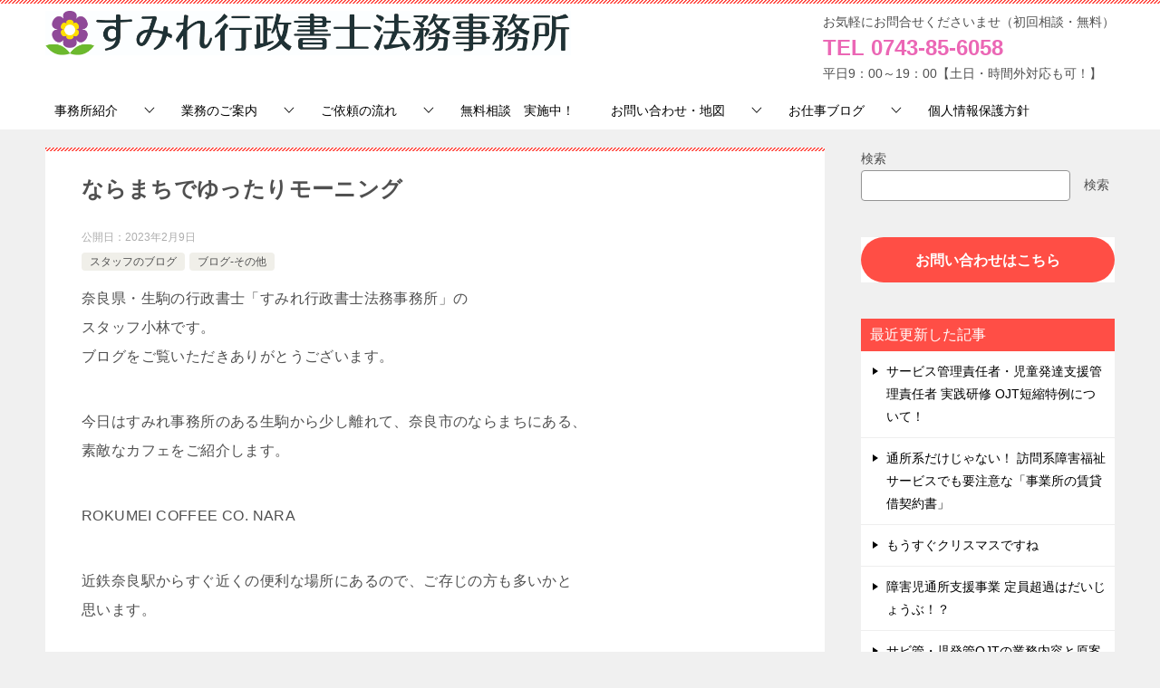

--- FILE ---
content_type: text/html; charset=UTF-8
request_url: https://sumire-houmu.com/others/%E3%81%AA%E3%82%89%E3%81%BE%E3%81%A1%E3%81%A7%E3%82%86%E3%81%A3%E3%81%9F%E3%82%8A%E3%83%A2%E3%83%BC%E3%83%8B%E3%83%B3%E3%82%B0
body_size: 68993
content:
<!doctype html>
<html dir="ltr" lang="ja"
	prefix="og: https://ogp.me/ns#"  class="col2 layout-footer-show">
<head>
	<meta charset="UTF-8">
	<meta name="viewport" content="width=device-width, initial-scale=1">
	<link rel="profile" href="http://gmpg.org/xfn/11">

	<title>ならまちでゆったりモーニング | すみれ行政書士法務事務所｜奈良｜生駒市の相続・遺言・任意後見・会社設立 行政書士</title>

		<!-- All in One SEO 4.4.1 - aioseo.com -->
		<meta name="description" content="今日はすみれ事務所のある生駒から少し離れて、奈良市のならまちにある、 素敵なカフェをご紹介します。 ROKUMEI COFFEE CO. NARA 近鉄奈良駅からすぐ近くの便利な場所にあるので、ご存じの方も多いかと 思います。" />
		<meta name="robots" content="max-image-preview:large" />
		<link rel="canonical" href="https://sumire-houmu.com/others/%e3%81%aa%e3%82%89%e3%81%be%e3%81%a1%e3%81%a7%e3%82%86%e3%81%a3%e3%81%9f%e3%82%8a%e3%83%a2%e3%83%bc%e3%83%8b%e3%83%b3%e3%82%b0/　" />
		<meta name="generator" content="All in One SEO (AIOSEO) 4.4.1" />
		<meta property="og:locale" content="ja_JP" />
		<meta property="og:site_name" content="すみれ行政書士法務事務所｜奈良｜生駒市の相続・遺言・任意後見・会社設立　行政書士 | 奈良｜生駒市の相続・遺言・任意後見・会社設立　行政書士奈良県生駒市の行政書士　【初回相談無料です】相続・遺言書・任意後見といった中高齢者の方の法的サポートから、会社設立・法人設立・会計記帳代行といった事業主様の起業・会計事務・法務サポートまで、身近な法務サポーターとして支援いたします。" />
		<meta property="og:type" content="article" />
		<meta property="og:title" content="ならまちでゆったりモーニング | すみれ行政書士法務事務所｜奈良｜生駒市の相続・遺言・任意後見・会社設立 行政書士" />
		<meta property="og:description" content="今日はすみれ事務所のある生駒から少し離れて、奈良市のならまちにある、 素敵なカフェをご紹介します。 ROKUMEI COFFEE CO. NARA 近鉄奈良駅からすぐ近くの便利な場所にあるので、ご存じの方も多いかと 思います。" />
		<meta property="og:url" content="https://sumire-houmu.com/others/%e3%81%aa%e3%82%89%e3%81%be%e3%81%a1%e3%81%a7%e3%82%86%e3%81%a3%e3%81%9f%e3%82%8a%e3%83%a2%e3%83%bc%e3%83%8b%e3%83%b3%e3%82%b0/　" />
		<meta property="og:image" content="https://sumire-houmu.com/wp-content/uploads/2024/05/花屋号ロゴ画像.jpg" />
		<meta property="og:image:secure_url" content="https://sumire-houmu.com/wp-content/uploads/2024/05/花屋号ロゴ画像.jpg" />
		<meta property="article:published_time" content="2023-02-09T01:50:22+00:00" />
		<meta property="article:modified_time" content="2023-02-09T01:50:25+00:00" />
		<meta name="twitter:card" content="summary_large_image" />
		<meta name="twitter:title" content="ならまちでゆったりモーニング | すみれ行政書士法務事務所｜奈良｜生駒市の相続・遺言・任意後見・会社設立 行政書士" />
		<meta name="twitter:description" content="今日はすみれ事務所のある生駒から少し離れて、奈良市のならまちにある、 素敵なカフェをご紹介します。 ROKUMEI COFFEE CO. NARA 近鉄奈良駅からすぐ近くの便利な場所にあるので、ご存じの方も多いかと 思います。" />
		<meta name="twitter:image" content="https://sumire-houmu.com/wp-content/uploads/2024/05/花屋号ロゴ画像.jpg" />
		<script type="application/ld+json" class="aioseo-schema">
			{"@context":"https:\/\/schema.org","@graph":[{"@type":"Article","@id":"https:\/\/sumire-houmu.com\/others\/%e3%81%aa%e3%82%89%e3%81%be%e3%81%a1%e3%81%a7%e3%82%86%e3%81%a3%e3%81%9f%e3%82%8a%e3%83%a2%e3%83%bc%e3%83%8b%e3%83%b3%e3%82%b0\/\u3000#article","name":"\u306a\u3089\u307e\u3061\u3067\u3086\u3063\u305f\u308a\u30e2\u30fc\u30cb\u30f3\u30b0 | \u3059\u307f\u308c\u884c\u653f\u66f8\u58eb\u6cd5\u52d9\u4e8b\u52d9\u6240\uff5c\u5948\u826f\uff5c\u751f\u99d2\u5e02\u306e\u76f8\u7d9a\u30fb\u907a\u8a00\u30fb\u4efb\u610f\u5f8c\u898b\u30fb\u4f1a\u793e\u8a2d\u7acb \u884c\u653f\u66f8\u58eb","headline":"\u306a\u3089\u307e\u3061\u3067\u3086\u3063\u305f\u308a\u30e2\u30fc\u30cb\u30f3\u30b0","author":{"@id":"https:\/\/sumire-houmu.com\/author\/sumire-houmu#author"},"publisher":{"@id":"https:\/\/sumire-houmu.com\/#organization"},"image":{"@type":"ImageObject","url":"https:\/\/sumire-houmu.com\/wp-content\/uploads\/2024\/05\/\u82b1\u5c4b\u53f7\u30ed\u30b4\u753b\u50cf.jpg","@id":"https:\/\/sumire-houmu.com\/#articleImage","width":2186,"height":184},"datePublished":"2023-02-09T01:50:22+09:00","dateModified":"2023-02-09T01:50:25+09:00","inLanguage":"ja","mainEntityOfPage":{"@id":"https:\/\/sumire-houmu.com\/others\/%e3%81%aa%e3%82%89%e3%81%be%e3%81%a1%e3%81%a7%e3%82%86%e3%81%a3%e3%81%9f%e3%82%8a%e3%83%a2%e3%83%bc%e3%83%8b%e3%83%b3%e3%82%b0\/\u3000#webpage"},"isPartOf":{"@id":"https:\/\/sumire-houmu.com\/others\/%e3%81%aa%e3%82%89%e3%81%be%e3%81%a1%e3%81%a7%e3%82%86%e3%81%a3%e3%81%9f%e3%82%8a%e3%83%a2%e3%83%bc%e3%83%8b%e3%83%b3%e3%82%b0\/\u3000#webpage"},"articleSection":"\u30b9\u30bf\u30c3\u30d5\u306e\u30d6\u30ed\u30b0, \u30d6\u30ed\u30b0-\u305d\u306e\u4ed6"},{"@type":"BreadcrumbList","@id":"https:\/\/sumire-houmu.com\/others\/%e3%81%aa%e3%82%89%e3%81%be%e3%81%a1%e3%81%a7%e3%82%86%e3%81%a3%e3%81%9f%e3%82%8a%e3%83%a2%e3%83%bc%e3%83%8b%e3%83%b3%e3%82%b0\/\u3000#breadcrumblist","itemListElement":[{"@type":"ListItem","@id":"https:\/\/sumire-houmu.com\/#listItem","position":1,"item":{"@type":"WebPage","@id":"https:\/\/sumire-houmu.com\/","name":"\u30db\u30fc\u30e0","description":"\u76f8\u7d9a\u30fb\u907a\u8a00\u30fb\u4efb\u610f\u5f8c\u898b \u8a73\u3057\u304f\u306f\u3053\u3061\u3089 \u6cd5\u4eba\u8a2d\u7acb\u30fb\u8a18\u5e33\u4ee3\u884c \u8a73\u3057\u304f\u306f\u3053\u3061\u3089 \u8a31\u8a8d\u53ef\u7533\u8acb \u8a73\u3057\u304f\u306f\u3053\u3061\u3089 \u304a\u77e5\u3089\u305b","url":"https:\/\/sumire-houmu.com\/"},"nextItem":"https:\/\/sumire-houmu.com\/category\/others#listItem"},{"@type":"ListItem","@id":"https:\/\/sumire-houmu.com\/category\/others#listItem","position":2,"item":{"@type":"WebPage","@id":"https:\/\/sumire-houmu.com\/category\/others","name":"\u30d6\u30ed\u30b0-\u305d\u306e\u4ed6","description":"\u4eca\u65e5\u306f\u3059\u307f\u308c\u4e8b\u52d9\u6240\u306e\u3042\u308b\u751f\u99d2\u304b\u3089\u5c11\u3057\u96e2\u308c\u3066\u3001\u5948\u826f\u5e02\u306e\u306a\u3089\u307e\u3061\u306b\u3042\u308b\u3001 \u7d20\u6575\u306a\u30ab\u30d5\u30a7\u3092\u3054\u7d39\u4ecb\u3057\u307e\u3059\u3002 ROKUMEI COFFEE CO. NARA \u8fd1\u9244\u5948\u826f\u99c5\u304b\u3089\u3059\u3050\u8fd1\u304f\u306e\u4fbf\u5229\u306a\u5834\u6240\u306b\u3042\u308b\u306e\u3067\u3001\u3054\u5b58\u3058\u306e\u65b9\u3082\u591a\u3044\u304b\u3068 \u601d\u3044\u307e\u3059\u3002","url":"https:\/\/sumire-houmu.com\/category\/others"},"nextItem":"https:\/\/sumire-houmu.com\/others\/%e3%81%aa%e3%82%89%e3%81%be%e3%81%a1%e3%81%a7%e3%82%86%e3%81%a3%e3%81%9f%e3%82%8a%e3%83%a2%e3%83%bc%e3%83%8b%e3%83%b3%e3%82%b0\/#listItem","previousItem":"https:\/\/sumire-houmu.com\/#listItem"},{"@type":"ListItem","@id":"https:\/\/sumire-houmu.com\/others\/%e3%81%aa%e3%82%89%e3%81%be%e3%81%a1%e3%81%a7%e3%82%86%e3%81%a3%e3%81%9f%e3%82%8a%e3%83%a2%e3%83%bc%e3%83%8b%e3%83%b3%e3%82%b0\/#listItem","position":3,"item":{"@type":"WebPage","@id":"https:\/\/sumire-houmu.com\/others\/%e3%81%aa%e3%82%89%e3%81%be%e3%81%a1%e3%81%a7%e3%82%86%e3%81%a3%e3%81%9f%e3%82%8a%e3%83%a2%e3%83%bc%e3%83%8b%e3%83%b3%e3%82%b0\/","name":"\u306a\u3089\u307e\u3061\u3067\u3086\u3063\u305f\u308a\u30e2\u30fc\u30cb\u30f3\u30b0","description":"\u4eca\u65e5\u306f\u3059\u307f\u308c\u4e8b\u52d9\u6240\u306e\u3042\u308b\u751f\u99d2\u304b\u3089\u5c11\u3057\u96e2\u308c\u3066\u3001\u5948\u826f\u5e02\u306e\u306a\u3089\u307e\u3061\u306b\u3042\u308b\u3001 \u7d20\u6575\u306a\u30ab\u30d5\u30a7\u3092\u3054\u7d39\u4ecb\u3057\u307e\u3059\u3002 ROKUMEI COFFEE CO. NARA \u8fd1\u9244\u5948\u826f\u99c5\u304b\u3089\u3059\u3050\u8fd1\u304f\u306e\u4fbf\u5229\u306a\u5834\u6240\u306b\u3042\u308b\u306e\u3067\u3001\u3054\u5b58\u3058\u306e\u65b9\u3082\u591a\u3044\u304b\u3068 \u601d\u3044\u307e\u3059\u3002","url":"https:\/\/sumire-houmu.com\/others\/%e3%81%aa%e3%82%89%e3%81%be%e3%81%a1%e3%81%a7%e3%82%86%e3%81%a3%e3%81%9f%e3%82%8a%e3%83%a2%e3%83%bc%e3%83%8b%e3%83%b3%e3%82%b0\/"},"previousItem":"https:\/\/sumire-houmu.com\/category\/others#listItem"}]},{"@type":"Organization","@id":"https:\/\/sumire-houmu.com\/#organization","name":"\u3059\u307f\u308c\u884c\u653f\u66f8\u58eb\u6cd5\u52d9\u4e8b\u52d9\u6240\uff5c\u5948\u826f\uff5c\u751f\u99d2\u5e02\u306e\u76f8\u7d9a\u30fb\u907a\u8a00\u30fb\u4efb\u610f\u5f8c\u898b\u30fb\u4f1a\u793e\u8a2d\u7acb\u3000\u884c\u653f\u66f8\u58eb","url":"https:\/\/sumire-houmu.com\/","logo":{"@type":"ImageObject","url":"https:\/\/sumire-houmu.com\/wp-content\/uploads\/2024\/05\/\u82b1\u5c4b\u53f7\u30ed\u30b4\u753b\u50cf.jpg","@id":"https:\/\/sumire-houmu.com\/#organizationLogo","width":2186,"height":184},"image":{"@id":"https:\/\/sumire-houmu.com\/#organizationLogo"}},{"@type":"Person","@id":"https:\/\/sumire-houmu.com\/author\/sumire-houmu#author","url":"https:\/\/sumire-houmu.com\/author\/sumire-houmu","name":"sumire-houmu","image":{"@type":"ImageObject","@id":"https:\/\/sumire-houmu.com\/others\/%e3%81%aa%e3%82%89%e3%81%be%e3%81%a1%e3%81%a7%e3%82%86%e3%81%a3%e3%81%9f%e3%82%8a%e3%83%a2%e3%83%bc%e3%83%8b%e3%83%b3%e3%82%b0\/\u3000#authorImage","url":"https:\/\/secure.gravatar.com\/avatar\/868d4293c9026895d967d05faa7994a9?s=96&d=mm&r=g","width":96,"height":96,"caption":"sumire-houmu"}},{"@type":"WebPage","@id":"https:\/\/sumire-houmu.com\/others\/%e3%81%aa%e3%82%89%e3%81%be%e3%81%a1%e3%81%a7%e3%82%86%e3%81%a3%e3%81%9f%e3%82%8a%e3%83%a2%e3%83%bc%e3%83%8b%e3%83%b3%e3%82%b0\/\u3000#webpage","url":"https:\/\/sumire-houmu.com\/others\/%e3%81%aa%e3%82%89%e3%81%be%e3%81%a1%e3%81%a7%e3%82%86%e3%81%a3%e3%81%9f%e3%82%8a%e3%83%a2%e3%83%bc%e3%83%8b%e3%83%b3%e3%82%b0\/\u3000","name":"\u306a\u3089\u307e\u3061\u3067\u3086\u3063\u305f\u308a\u30e2\u30fc\u30cb\u30f3\u30b0 | \u3059\u307f\u308c\u884c\u653f\u66f8\u58eb\u6cd5\u52d9\u4e8b\u52d9\u6240\uff5c\u5948\u826f\uff5c\u751f\u99d2\u5e02\u306e\u76f8\u7d9a\u30fb\u907a\u8a00\u30fb\u4efb\u610f\u5f8c\u898b\u30fb\u4f1a\u793e\u8a2d\u7acb \u884c\u653f\u66f8\u58eb","description":"\u4eca\u65e5\u306f\u3059\u307f\u308c\u4e8b\u52d9\u6240\u306e\u3042\u308b\u751f\u99d2\u304b\u3089\u5c11\u3057\u96e2\u308c\u3066\u3001\u5948\u826f\u5e02\u306e\u306a\u3089\u307e\u3061\u306b\u3042\u308b\u3001 \u7d20\u6575\u306a\u30ab\u30d5\u30a7\u3092\u3054\u7d39\u4ecb\u3057\u307e\u3059\u3002 ROKUMEI COFFEE CO. NARA \u8fd1\u9244\u5948\u826f\u99c5\u304b\u3089\u3059\u3050\u8fd1\u304f\u306e\u4fbf\u5229\u306a\u5834\u6240\u306b\u3042\u308b\u306e\u3067\u3001\u3054\u5b58\u3058\u306e\u65b9\u3082\u591a\u3044\u304b\u3068 \u601d\u3044\u307e\u3059\u3002","inLanguage":"ja","isPartOf":{"@id":"https:\/\/sumire-houmu.com\/#website"},"breadcrumb":{"@id":"https:\/\/sumire-houmu.com\/others\/%e3%81%aa%e3%82%89%e3%81%be%e3%81%a1%e3%81%a7%e3%82%86%e3%81%a3%e3%81%9f%e3%82%8a%e3%83%a2%e3%83%bc%e3%83%8b%e3%83%b3%e3%82%b0\/\u3000#breadcrumblist"},"author":{"@id":"https:\/\/sumire-houmu.com\/author\/sumire-houmu#author"},"creator":{"@id":"https:\/\/sumire-houmu.com\/author\/sumire-houmu#author"},"datePublished":"2023-02-09T01:50:22+09:00","dateModified":"2023-02-09T01:50:25+09:00"},{"@type":"WebSite","@id":"https:\/\/sumire-houmu.com\/#website","url":"https:\/\/sumire-houmu.com\/","name":"\u3059\u307f\u308c\u884c\u653f\u66f8\u58eb\u6cd5\u52d9\u4e8b\u52d9\u6240\uff5c\u5948\u826f\uff5c\u751f\u99d2\u5e02\u306e\u76f8\u7d9a\u30fb\u907a\u8a00\u30fb\u4efb\u610f\u5f8c\u898b\u30fb\u4f1a\u793e\u8a2d\u7acb\u3000\u884c\u653f\u66f8\u58eb","description":"\u5948\u826f\uff5c\u751f\u99d2\u5e02\u306e\u76f8\u7d9a\u30fb\u907a\u8a00\u30fb\u4efb\u610f\u5f8c\u898b\u30fb\u4f1a\u793e\u8a2d\u7acb\u3000\u884c\u653f\u66f8\u58eb\u5948\u826f\u770c\u751f\u99d2\u5e02\u306e\u884c\u653f\u66f8\u58eb\u3000\u3010\u521d\u56de\u76f8\u8ac7\u7121\u6599\u3067\u3059\u3011\u76f8\u7d9a\u30fb\u907a\u8a00\u66f8\u30fb\u4efb\u610f\u5f8c\u898b\u3068\u3044\u3063\u305f\u4e2d\u9ad8\u9f62\u8005\u306e\u65b9\u306e\u6cd5\u7684\u30b5\u30dd\u30fc\u30c8\u304b\u3089\u3001\u4f1a\u793e\u8a2d\u7acb\u30fb\u6cd5\u4eba\u8a2d\u7acb\u30fb\u4f1a\u8a08\u8a18\u5e33\u4ee3\u884c\u3068\u3044\u3063\u305f\u4e8b\u696d\u4e3b\u69d8\u306e\u8d77\u696d\u30fb\u4f1a\u8a08\u4e8b\u52d9\u30fb\u6cd5\u52d9\u30b5\u30dd\u30fc\u30c8\u307e\u3067\u3001\u8eab\u8fd1\u306a\u6cd5\u52d9\u30b5\u30dd\u30fc\u30bf\u30fc\u3068\u3057\u3066\u652f\u63f4\u3044\u305f\u3057\u307e\u3059\u3002","inLanguage":"ja","publisher":{"@id":"https:\/\/sumire-houmu.com\/#organization"}}]}
		</script>
		<!-- All in One SEO -->

	<script>
		var shf = 1;
		var lso = 1;
		var ajaxurl = 'https://sumire-houmu.com/wp-admin/admin-ajax.php';
		var sns_cnt = false;
				var slider_pause_time = 3000;
			</script>
	<link rel="alternate" type="application/rss+xml" title="すみれ行政書士法務事務所｜奈良｜生駒市の相続・遺言・任意後見・会社設立　行政書士 &raquo; フィード" href="https://sumire-houmu.com/feed" />
<link rel="alternate" type="application/rss+xml" title="すみれ行政書士法務事務所｜奈良｜生駒市の相続・遺言・任意後見・会社設立　行政書士 &raquo; コメントフィード" href="https://sumire-houmu.com/comments/feed" />
<link rel="alternate" type="application/rss+xml" title="すみれ行政書士法務事務所｜奈良｜生駒市の相続・遺言・任意後見・会社設立　行政書士 &raquo; ならまちでゆったりモーニング のコメントのフィード" href="https://sumire-houmu.com/others/%e3%81%aa%e3%82%89%e3%81%be%e3%81%a1%e3%81%a7%e3%82%86%e3%81%a3%e3%81%9f%e3%82%8a%e3%83%a2%e3%83%bc%e3%83%8b%e3%83%b3%e3%82%b0/　/feed" />
<script type="text/javascript">
window._wpemojiSettings = {"baseUrl":"https:\/\/s.w.org\/images\/core\/emoji\/14.0.0\/72x72\/","ext":".png","svgUrl":"https:\/\/s.w.org\/images\/core\/emoji\/14.0.0\/svg\/","svgExt":".svg","source":{"concatemoji":"https:\/\/sumire-houmu.com\/wp-includes\/js\/wp-emoji-release.min.js?ver=6.2.8"}};
/*! This file is auto-generated */
!function(e,a,t){var n,r,o,i=a.createElement("canvas"),p=i.getContext&&i.getContext("2d");function s(e,t){p.clearRect(0,0,i.width,i.height),p.fillText(e,0,0);e=i.toDataURL();return p.clearRect(0,0,i.width,i.height),p.fillText(t,0,0),e===i.toDataURL()}function c(e){var t=a.createElement("script");t.src=e,t.defer=t.type="text/javascript",a.getElementsByTagName("head")[0].appendChild(t)}for(o=Array("flag","emoji"),t.supports={everything:!0,everythingExceptFlag:!0},r=0;r<o.length;r++)t.supports[o[r]]=function(e){if(p&&p.fillText)switch(p.textBaseline="top",p.font="600 32px Arial",e){case"flag":return s("\ud83c\udff3\ufe0f\u200d\u26a7\ufe0f","\ud83c\udff3\ufe0f\u200b\u26a7\ufe0f")?!1:!s("\ud83c\uddfa\ud83c\uddf3","\ud83c\uddfa\u200b\ud83c\uddf3")&&!s("\ud83c\udff4\udb40\udc67\udb40\udc62\udb40\udc65\udb40\udc6e\udb40\udc67\udb40\udc7f","\ud83c\udff4\u200b\udb40\udc67\u200b\udb40\udc62\u200b\udb40\udc65\u200b\udb40\udc6e\u200b\udb40\udc67\u200b\udb40\udc7f");case"emoji":return!s("\ud83e\udef1\ud83c\udffb\u200d\ud83e\udef2\ud83c\udfff","\ud83e\udef1\ud83c\udffb\u200b\ud83e\udef2\ud83c\udfff")}return!1}(o[r]),t.supports.everything=t.supports.everything&&t.supports[o[r]],"flag"!==o[r]&&(t.supports.everythingExceptFlag=t.supports.everythingExceptFlag&&t.supports[o[r]]);t.supports.everythingExceptFlag=t.supports.everythingExceptFlag&&!t.supports.flag,t.DOMReady=!1,t.readyCallback=function(){t.DOMReady=!0},t.supports.everything||(n=function(){t.readyCallback()},a.addEventListener?(a.addEventListener("DOMContentLoaded",n,!1),e.addEventListener("load",n,!1)):(e.attachEvent("onload",n),a.attachEvent("onreadystatechange",function(){"complete"===a.readyState&&t.readyCallback()})),(e=t.source||{}).concatemoji?c(e.concatemoji):e.wpemoji&&e.twemoji&&(c(e.twemoji),c(e.wpemoji)))}(window,document,window._wpemojiSettings);
</script>
<style type="text/css">
img.wp-smiley,
img.emoji {
	display: inline !important;
	border: none !important;
	box-shadow: none !important;
	height: 1em !important;
	width: 1em !important;
	margin: 0 0.07em !important;
	vertical-align: -0.1em !important;
	background: none !important;
	padding: 0 !important;
}
</style>
	<link rel='stylesheet' id='wp-block-library-css' href='https://sumire-houmu.com/wp-includes/css/dist/block-library/style.min.css?ver=6.2.8' type='text/css' media='all' />
<link rel='stylesheet' id='classic-theme-styles-css' href='https://sumire-houmu.com/wp-includes/css/classic-themes.min.css?ver=6.2.8' type='text/css' media='all' />
<style id='global-styles-inline-css' type='text/css'>
body{--wp--preset--color--black: #000000;--wp--preset--color--cyan-bluish-gray: #abb8c3;--wp--preset--color--white: #ffffff;--wp--preset--color--pale-pink: #f78da7;--wp--preset--color--vivid-red: #cf2e2e;--wp--preset--color--luminous-vivid-orange: #ff6900;--wp--preset--color--luminous-vivid-amber: #fcb900;--wp--preset--color--light-green-cyan: #7bdcb5;--wp--preset--color--vivid-green-cyan: #00d084;--wp--preset--color--pale-cyan-blue: #8ed1fc;--wp--preset--color--vivid-cyan-blue: #0693e3;--wp--preset--color--vivid-purple: #9b51e0;--wp--preset--gradient--vivid-cyan-blue-to-vivid-purple: linear-gradient(135deg,rgba(6,147,227,1) 0%,rgb(155,81,224) 100%);--wp--preset--gradient--light-green-cyan-to-vivid-green-cyan: linear-gradient(135deg,rgb(122,220,180) 0%,rgb(0,208,130) 100%);--wp--preset--gradient--luminous-vivid-amber-to-luminous-vivid-orange: linear-gradient(135deg,rgba(252,185,0,1) 0%,rgba(255,105,0,1) 100%);--wp--preset--gradient--luminous-vivid-orange-to-vivid-red: linear-gradient(135deg,rgba(255,105,0,1) 0%,rgb(207,46,46) 100%);--wp--preset--gradient--very-light-gray-to-cyan-bluish-gray: linear-gradient(135deg,rgb(238,238,238) 0%,rgb(169,184,195) 100%);--wp--preset--gradient--cool-to-warm-spectrum: linear-gradient(135deg,rgb(74,234,220) 0%,rgb(151,120,209) 20%,rgb(207,42,186) 40%,rgb(238,44,130) 60%,rgb(251,105,98) 80%,rgb(254,248,76) 100%);--wp--preset--gradient--blush-light-purple: linear-gradient(135deg,rgb(255,206,236) 0%,rgb(152,150,240) 100%);--wp--preset--gradient--blush-bordeaux: linear-gradient(135deg,rgb(254,205,165) 0%,rgb(254,45,45) 50%,rgb(107,0,62) 100%);--wp--preset--gradient--luminous-dusk: linear-gradient(135deg,rgb(255,203,112) 0%,rgb(199,81,192) 50%,rgb(65,88,208) 100%);--wp--preset--gradient--pale-ocean: linear-gradient(135deg,rgb(255,245,203) 0%,rgb(182,227,212) 50%,rgb(51,167,181) 100%);--wp--preset--gradient--electric-grass: linear-gradient(135deg,rgb(202,248,128) 0%,rgb(113,206,126) 100%);--wp--preset--gradient--midnight: linear-gradient(135deg,rgb(2,3,129) 0%,rgb(40,116,252) 100%);--wp--preset--duotone--dark-grayscale: url('#wp-duotone-dark-grayscale');--wp--preset--duotone--grayscale: url('#wp-duotone-grayscale');--wp--preset--duotone--purple-yellow: url('#wp-duotone-purple-yellow');--wp--preset--duotone--blue-red: url('#wp-duotone-blue-red');--wp--preset--duotone--midnight: url('#wp-duotone-midnight');--wp--preset--duotone--magenta-yellow: url('#wp-duotone-magenta-yellow');--wp--preset--duotone--purple-green: url('#wp-duotone-purple-green');--wp--preset--duotone--blue-orange: url('#wp-duotone-blue-orange');--wp--preset--font-size--small: 13px;--wp--preset--font-size--medium: 20px;--wp--preset--font-size--large: 36px;--wp--preset--font-size--x-large: 42px;--wp--preset--spacing--20: 0.44rem;--wp--preset--spacing--30: 0.67rem;--wp--preset--spacing--40: 1rem;--wp--preset--spacing--50: 1.5rem;--wp--preset--spacing--60: 2.25rem;--wp--preset--spacing--70: 3.38rem;--wp--preset--spacing--80: 5.06rem;--wp--preset--shadow--natural: 6px 6px 9px rgba(0, 0, 0, 0.2);--wp--preset--shadow--deep: 12px 12px 50px rgba(0, 0, 0, 0.4);--wp--preset--shadow--sharp: 6px 6px 0px rgba(0, 0, 0, 0.2);--wp--preset--shadow--outlined: 6px 6px 0px -3px rgba(255, 255, 255, 1), 6px 6px rgba(0, 0, 0, 1);--wp--preset--shadow--crisp: 6px 6px 0px rgba(0, 0, 0, 1);}:where(.is-layout-flex){gap: 0.5em;}body .is-layout-flow > .alignleft{float: left;margin-inline-start: 0;margin-inline-end: 2em;}body .is-layout-flow > .alignright{float: right;margin-inline-start: 2em;margin-inline-end: 0;}body .is-layout-flow > .aligncenter{margin-left: auto !important;margin-right: auto !important;}body .is-layout-constrained > .alignleft{float: left;margin-inline-start: 0;margin-inline-end: 2em;}body .is-layout-constrained > .alignright{float: right;margin-inline-start: 2em;margin-inline-end: 0;}body .is-layout-constrained > .aligncenter{margin-left: auto !important;margin-right: auto !important;}body .is-layout-constrained > :where(:not(.alignleft):not(.alignright):not(.alignfull)){max-width: var(--wp--style--global--content-size);margin-left: auto !important;margin-right: auto !important;}body .is-layout-constrained > .alignwide{max-width: var(--wp--style--global--wide-size);}body .is-layout-flex{display: flex;}body .is-layout-flex{flex-wrap: wrap;align-items: center;}body .is-layout-flex > *{margin: 0;}:where(.wp-block-columns.is-layout-flex){gap: 2em;}.has-black-color{color: var(--wp--preset--color--black) !important;}.has-cyan-bluish-gray-color{color: var(--wp--preset--color--cyan-bluish-gray) !important;}.has-white-color{color: var(--wp--preset--color--white) !important;}.has-pale-pink-color{color: var(--wp--preset--color--pale-pink) !important;}.has-vivid-red-color{color: var(--wp--preset--color--vivid-red) !important;}.has-luminous-vivid-orange-color{color: var(--wp--preset--color--luminous-vivid-orange) !important;}.has-luminous-vivid-amber-color{color: var(--wp--preset--color--luminous-vivid-amber) !important;}.has-light-green-cyan-color{color: var(--wp--preset--color--light-green-cyan) !important;}.has-vivid-green-cyan-color{color: var(--wp--preset--color--vivid-green-cyan) !important;}.has-pale-cyan-blue-color{color: var(--wp--preset--color--pale-cyan-blue) !important;}.has-vivid-cyan-blue-color{color: var(--wp--preset--color--vivid-cyan-blue) !important;}.has-vivid-purple-color{color: var(--wp--preset--color--vivid-purple) !important;}.has-black-background-color{background-color: var(--wp--preset--color--black) !important;}.has-cyan-bluish-gray-background-color{background-color: var(--wp--preset--color--cyan-bluish-gray) !important;}.has-white-background-color{background-color: var(--wp--preset--color--white) !important;}.has-pale-pink-background-color{background-color: var(--wp--preset--color--pale-pink) !important;}.has-vivid-red-background-color{background-color: var(--wp--preset--color--vivid-red) !important;}.has-luminous-vivid-orange-background-color{background-color: var(--wp--preset--color--luminous-vivid-orange) !important;}.has-luminous-vivid-amber-background-color{background-color: var(--wp--preset--color--luminous-vivid-amber) !important;}.has-light-green-cyan-background-color{background-color: var(--wp--preset--color--light-green-cyan) !important;}.has-vivid-green-cyan-background-color{background-color: var(--wp--preset--color--vivid-green-cyan) !important;}.has-pale-cyan-blue-background-color{background-color: var(--wp--preset--color--pale-cyan-blue) !important;}.has-vivid-cyan-blue-background-color{background-color: var(--wp--preset--color--vivid-cyan-blue) !important;}.has-vivid-purple-background-color{background-color: var(--wp--preset--color--vivid-purple) !important;}.has-black-border-color{border-color: var(--wp--preset--color--black) !important;}.has-cyan-bluish-gray-border-color{border-color: var(--wp--preset--color--cyan-bluish-gray) !important;}.has-white-border-color{border-color: var(--wp--preset--color--white) !important;}.has-pale-pink-border-color{border-color: var(--wp--preset--color--pale-pink) !important;}.has-vivid-red-border-color{border-color: var(--wp--preset--color--vivid-red) !important;}.has-luminous-vivid-orange-border-color{border-color: var(--wp--preset--color--luminous-vivid-orange) !important;}.has-luminous-vivid-amber-border-color{border-color: var(--wp--preset--color--luminous-vivid-amber) !important;}.has-light-green-cyan-border-color{border-color: var(--wp--preset--color--light-green-cyan) !important;}.has-vivid-green-cyan-border-color{border-color: var(--wp--preset--color--vivid-green-cyan) !important;}.has-pale-cyan-blue-border-color{border-color: var(--wp--preset--color--pale-cyan-blue) !important;}.has-vivid-cyan-blue-border-color{border-color: var(--wp--preset--color--vivid-cyan-blue) !important;}.has-vivid-purple-border-color{border-color: var(--wp--preset--color--vivid-purple) !important;}.has-vivid-cyan-blue-to-vivid-purple-gradient-background{background: var(--wp--preset--gradient--vivid-cyan-blue-to-vivid-purple) !important;}.has-light-green-cyan-to-vivid-green-cyan-gradient-background{background: var(--wp--preset--gradient--light-green-cyan-to-vivid-green-cyan) !important;}.has-luminous-vivid-amber-to-luminous-vivid-orange-gradient-background{background: var(--wp--preset--gradient--luminous-vivid-amber-to-luminous-vivid-orange) !important;}.has-luminous-vivid-orange-to-vivid-red-gradient-background{background: var(--wp--preset--gradient--luminous-vivid-orange-to-vivid-red) !important;}.has-very-light-gray-to-cyan-bluish-gray-gradient-background{background: var(--wp--preset--gradient--very-light-gray-to-cyan-bluish-gray) !important;}.has-cool-to-warm-spectrum-gradient-background{background: var(--wp--preset--gradient--cool-to-warm-spectrum) !important;}.has-blush-light-purple-gradient-background{background: var(--wp--preset--gradient--blush-light-purple) !important;}.has-blush-bordeaux-gradient-background{background: var(--wp--preset--gradient--blush-bordeaux) !important;}.has-luminous-dusk-gradient-background{background: var(--wp--preset--gradient--luminous-dusk) !important;}.has-pale-ocean-gradient-background{background: var(--wp--preset--gradient--pale-ocean) !important;}.has-electric-grass-gradient-background{background: var(--wp--preset--gradient--electric-grass) !important;}.has-midnight-gradient-background{background: var(--wp--preset--gradient--midnight) !important;}.has-small-font-size{font-size: var(--wp--preset--font-size--small) !important;}.has-medium-font-size{font-size: var(--wp--preset--font-size--medium) !important;}.has-large-font-size{font-size: var(--wp--preset--font-size--large) !important;}.has-x-large-font-size{font-size: var(--wp--preset--font-size--x-large) !important;}
.wp-block-navigation a:where(:not(.wp-element-button)){color: inherit;}
:where(.wp-block-columns.is-layout-flex){gap: 2em;}
.wp-block-pullquote{font-size: 1.5em;line-height: 1.6;}
</style>
<link rel='stylesheet' id='contact-form-7-css' href='https://sumire-houmu.com/wp-content/plugins/contact-form-7/includes/css/styles.css?ver=5.8' type='text/css' media='all' />
<link rel='stylesheet' id='keni-style-css' href='https://sumire-houmu.com/wp-content/themes/keni8-child/style.css?ver=6.2.8' type='text/css' media='all' />
<link rel='stylesheet' id='keni_base-css' href='https://sumire-houmu.com/wp-content/themes/keni80_wp_standard_all_202305221251/base.css?ver=6.2.8' type='text/css' media='all' />
<link rel='stylesheet' id='keni-advanced-css' href='https://sumire-houmu.com/wp-content/themes/keni80_wp_standard_all_202305221251/advanced.css?ver=6.2.8' type='text/css' media='all' />
<link rel='stylesheet' id='my-keni_base-css' href='https://sumire-houmu.com/wp-content/themes/keni8-child/base.css?ver=6.2.8' type='text/css' media='all' />
<link rel='stylesheet' id='my-keni-advanced-css' href='https://sumire-houmu.com/wp-content/themes/keni8-child/advanced.css?ver=6.2.8' type='text/css' media='all' />
<link rel='stylesheet' id='tablepress-default-css' href='https://sumire-houmu.com/wp-content/plugins/tablepress/css/build/default.css?ver=2.1.5' type='text/css' media='all' />
<style id='keni_customized_css-inline-css' type='text/css'>
.color01{color: #e3504c;}.color02{color: #ff4e46;}.color03{color: #ffc9c7;}.color04{color: #fde7e7;}.color05{color: #ffeeee;}.color06{color: #ffe0de;}.color07{color: #ff4e46;}q{background: #ffe0de;}table:not(.review-table) thead th{border-color: #ff4e46;background-color: #ff4e46;}a:hover,a:active,a:focus{color: #e3504c;}.keni-header_wrap{background-image: linear-gradient(-45deg,#fff 25%,#ff4e46 25%, #ff4e46 50%,#fff 50%, #fff 75%,#ff4e46 75%, #ff4e46);}.keni-header_cont .header-mail .btn_header{color: #e3504c;}.site-title > a span{color: #e3504c;}.keni-breadcrumb-list li a:hover,.keni-breadcrumb-list li a:active,.keni-breadcrumb-list li a:focus{color: #e3504c;}.keni-section h1:not(.title_no-style){background-image: linear-gradient(-45deg,#fff 25%,#ff4e46 25%, #ff4e46 50%,#fff 50%, #fff 75%,#ff4e46 75%, #ff4e46);}.archive_title{background-image: linear-gradient(-45deg,#fff 25%,#ff4e46 25%, #ff4e46 50%,#fff 50%, #fff 75%,#ff4e46 75%, #ff4e46);} h2:not(.title_no-style){background: #ff4e46;}.profile-box-title {background: #ff4e46;}.keni-related-title {background: #ff4e46;}.comments-area h2 {background: #ff4e46;}h3:not(.title_no-style){border-top-color: #ff4e46;border-bottom-color: #ff4e46;color: #e3504c;}h4:not(.title_no-style){border-bottom-color: #ff4e46;color: #e3504c;}h5:not(.title_no-style){color: #e3504c;}.keni-section h1 a:hover,.keni-section h1 a:active,.keni-section h1 a:focus,.keni-section h3 a:hover,.keni-section h3 a:active,.keni-section h3 a:focus,.keni-section h4 a:hover,.keni-section h4 a:active,.keni-section h4 a:focus,.keni-section h5 a:hover,.keni-section h5 a:active,.keni-section h5 a:focus,.keni-section h6 a:hover,.keni-section h6 a:active,.keni-section h6 a:focus{color: #e3504c;}.keni-section .sub-section_title {background: #ff4e46;}[id^='block'].keni-section_wrap.widget_block .keni-section h2{background: #ff4e46;}.btn_style01{border-color: #e3504c;color: #e3504c;}.btn_style02{border-color: #e3504c;color: #e3504c;}.btn_style03{background: #ff4e46;}.entry-list .entry_title a:hover,.entry-list .entry_title a:active,.entry-list .entry_title a:focus{color: #e3504c;}.ently_read-more .btn{border-color: #e3504c;color: #e3504c;}.profile-box{background-color: #ffeeee;}.advance-billing-box_next-title{color: #ffc9c7;}.step-chart li:nth-child(2){background-color: #fde7e7;}.step-chart_style01 li:nth-child(2)::after,.step-chart_style02 li:nth-child(2)::after{border-top-color: #fde7e7;}.step-chart li:nth-child(3){background-color: #ffc9c7;}.step-chart_style01 li:nth-child(3)::after,.step-chart_style02 li:nth-child(3)::after{border-top-color: #ffc9c7;}.step-chart li:nth-child(4){background-color: #ff4e46;}.step-chart_style01 li:nth-child(4)::after,.step-chart_style02 li:nth-child(4)::after{border-top-color: #ff4e46;}.toc-area_inner .toc-area_list > li::before{background: #ff4e46;}.toc_title{color: #e3504c;}.list_style02 li::before{background: #ff4e46;}.dl_style02 dt{background: #ff4e46;}.dl_style02 dd{background: #fde7e7;}.accordion-list dt{background: #ff4e46;}.ranking-list .review_desc_title{color: #e3504c;}.review_desc{background-color: #ffeeee;}.item-box .item-box_title{color: #e3504c;}.item-box02{background-image: linear-gradient(-45deg,#fff 25%,#ff4e46 25%, #ff4e46 50%,#fff 50%, #fff 75%,#ff4e46 75%, #ff4e46);}.item-box02 .item-box_inner{background-color: #ffeeee;}.item-box02 .item-box_title{background-color: #ff4e46;}.item-box03 .item-box_title{background-color: #ff4e46;}.box_style01{background-image: linear-gradient(-45deg,#fff 25%,#ff4e46 25%, #ff4e46 50%,#fff 50%, #fff 75%,#ff4e46 75%, #ff4e46);}.box_style01 .box_inner{background-color: #ffeeee;}.box_style03{background: #ffeeee;}.box_style06{background-color: #ffeeee;}.cast-box{background-image: linear-gradient(-45deg,#fff 25%,#ff4e46 25%, #ff4e46 50%,#fff 50%, #fff 75%,#ff4e46 75%, #ff4e46);}.cast-box .cast_name,.cast-box_sub .cast_name{color: #e3504c;}.widget .cast-box_sub .cast-box_sub_title{background-image: linear-gradient(-45deg,#ff4e46 25%, #ff4e46 50%,#fff 50%, #fff 75%,#ff4e46 75%, #ff4e46);}.voice_styl02{background-color: #ffeeee;}.voice_styl03{background-image: linear-gradient(-45deg,#fff 25%,#ffeeee 25%, #ffeeee 50%,#fff 50%, #fff 75%,#ffeeee 75%, #ffeeee);}.voice-box .voice_title{color: #e3504c;}.chat_style02 .bubble{background-color: #ff4e46;}.chat_style02 .bubble .bubble_in{border-color: #ff4e46;}.related-entry-list .related-entry_title a:hover,.related-entry-list .related-entry_title a:active,.related-entry-list .related-entry_title a:focus{color: #e3504c;}.interval01 span{background-color: #ff4e46;}.interval02 span{background-color: #ff4e46;}.page-nav .current,.page-nav li a:hover,.page-nav li a:active,.page-nav li a:focus{background: #ff4e46;}.page-nav-bf .page-nav_next:hover,.page-nav-bf .page-nav_next:active,.page-nav-bf .page-nav_next:focus,.page-nav-bf .page-nav_prev:hover,.page-nav-bf .page-nav_prev:active,.page-nav-bf .page-nav_prev:focus{color: #e3504c;}.nav-links .nav-next a:hover, .nav-links .nav-next a:active, .nav-links .nav-next a:focus, .nav-links .nav-previous a:hover, .nav-links .nav-previous a:active, .nav-links .nav-previous a:focus {color: #e3504c; text-decoration: 'underline'; }.commentary-box .commentary-box_title{color: #ff4e46;}.calendar tfoot td a:hover,.calendar tfoot td a:active,.calendar tfoot td a:focus{color: #e3504c;}.form-mailmaga .form-mailmaga_title{color: #ff4e46;}.form-login .form-login_title{color: #ff4e46;}.form-login-item .form-login_title{color: #ff4e46;}.contact-box{background-image: linear-gradient(-45deg,#fff 25%, #ff4e46 25%, #ff4e46 50%,#fff 50%, #fff 75%,#ff4e46 75%, #ff4e46);}.contact-box_inner{background-color: #ffeeee;}.contact-box .contact-box-title{background-color: #ff4e46;}.contact-box_tel{color: #e3504c;}.widget_recent_entries .keni-section ul li a:hover,.widget_recent_entries .keni-section ul li a:active,.widget_recent_entries .keni-section ul li a:focus,.widget_archive .keni-section > ul li a:hover,.widget_archive .keni-section > ul li a:active,.widget_archive .keni-section > ul li a:focus,.widget_categories .keni-section > ul li a:hover,.widget_categories .keni-section > ul li a:active,.widget_categories .keni-section > ul li a:focus,.widget_nav_menu .keni-section ul li a:hover,.widget_nav_menu .keni-section ul li a:active,.widget_nav_menu .keni-section ul li a:focus{color: #e3504c;}.tagcloud a::before{color: #e3504c;}.widget_recent_entries_img .list_widget_recent_entries_img .widget_recent_entries_img_entry_title a:hover,.widget_recent_entries_img .list_widget_recent_entries_img .widget_recent_entries_img_entry_title a:active,.widget_recent_entries_img .list_widget_recent_entries_img .widget_recent_entries_img_entry_title a:focus{color: #e3504c;}.keni-link-card_title a:hover,.keni-link-card_title a:active,.keni-link-card_title a:focus{color: #e3504c;}@media (min-width : 768px){.keni-gnav_inner li a:hover,.keni-gnav_inner li a:active,.keni-gnav_inner li a:focus{border-bottom-color: #ff4e46;}.step-chart_style02 li:nth-child(2)::after{border-left-color: #fde7e7;}.step-chart_style02 li:nth-child(3)::after{border-left-color: #ffc9c7;}.step-chart_style02 li:nth-child(4)::after{border-left-color: #ff4e46;}.col1 .contact-box_tel{color: #e3504c;}.step-chart_style02 li:nth-child(1)::after,.step-chart_style02 li:nth-child(2)::after,.step-chart_style02 li:nth-child(3)::after,.step-chart_style02 li:nth-child(4)::after{border-top-color: transparent;}}@media (min-width : 920px){.contact-box_tel{color: #e3504c;}}
</style>
<link rel="canonical" href="https://sumire-houmu.com/others/%e3%81%aa%e3%82%89%e3%81%be%e3%81%a1%e3%81%a7%e3%82%86%e3%81%a3%e3%81%9f%e3%82%8a%e3%83%a2%e3%83%bc%e3%83%8b%e3%83%b3%e3%82%b0/　" />
<link rel="https://api.w.org/" href="https://sumire-houmu.com/wp-json/" /><link rel="alternate" type="application/json" href="https://sumire-houmu.com/wp-json/wp/v2/posts/2188" /><link rel="EditURI" type="application/rsd+xml" title="RSD" href="https://sumire-houmu.com/xmlrpc.php?rsd" />
<link rel='shortlink' href='https://sumire-houmu.com/?p=2188' />
<link rel="alternate" type="application/json+oembed" href="https://sumire-houmu.com/wp-json/oembed/1.0/embed?url=https%3A%2F%2Fsumire-houmu.com%2Fothers%2F%25e3%2581%25aa%25e3%2582%2589%25e3%2581%25be%25e3%2581%25a1%25e3%2581%25a7%25e3%2582%2586%25e3%2581%25a3%25e3%2581%259f%25e3%2582%258a%25e3%2583%25a2%25e3%2583%25bc%25e3%2583%258b%25e3%2583%25b3%25e3%2582%25b0%2F%E3%80%80" />
<link rel="alternate" type="text/xml+oembed" href="https://sumire-houmu.com/wp-json/oembed/1.0/embed?url=https%3A%2F%2Fsumire-houmu.com%2Fothers%2F%25e3%2581%25aa%25e3%2582%2589%25e3%2581%25be%25e3%2581%25a1%25e3%2581%25a7%25e3%2582%2586%25e3%2581%25a3%25e3%2581%259f%25e3%2582%258a%25e3%2583%25a2%25e3%2583%25bc%25e3%2583%258b%25e3%2583%25b3%25e3%2582%25b0%2F%E3%80%80&#038;format=xml" />
<meta name="description" content="奈良県・生駒の行政書士「すみれ行政書士法務事務所」のスタッフ小林です。ブログをご覧いただきありがとうございます。 今日はすみれ事務所のある生駒から少し離れて、奈良市のならまちにある、素敵なカフェをご紹介します。 ROKU …">
		<!--OGP-->
		<meta property="og:type" content="article" />
<meta property="og:url" content="https://sumire-houmu.com/others/%e3%81%aa%e3%82%89%e3%81%be%e3%81%a1%e3%81%a7%e3%82%86%e3%81%a3%e3%81%9f%e3%82%8a%e3%83%a2%e3%83%bc%e3%83%8b%e3%83%b3%e3%82%b0/　" />
		<meta property="og:title" content="ならまちでゆったりモーニング | すみれ行政書士法務事務所｜奈良｜生駒市の相続・遺言・任意後見・会社設立 行政書士"/>
		<meta property="og:description" content="奈良県・生駒の行政書士「すみれ行政書士法務事務所」のスタッフ小林です。ブログをご覧いただきありがとうございます。 今日はすみれ事務所のある生駒から少し離れて、奈良市のならまちにある、素敵なカフェをご紹介します。 ROKU …">
		<meta property="og:site_name" content="すみれ行政書士法務事務所｜奈良｜生駒市の相続・遺言・任意後見・会社設立　行政書士">
		<meta property="og:image" content="https://sumire-houmu.com/wp-content/themes/keni8-child/images/ogp-default.jpg">
					<meta property="og:image:type" content="image/jpeg">
						<meta property="og:image:width" content="540">
			<meta property="og:image:height" content="360">
					<meta property="og:locale" content="ja_JP">
				<!--OGP-->
		<link rel="icon" href="https://sumire-houmu.com/wp-content/uploads/2023/05/cropped-無題17_20230527185202-32x32.png" sizes="32x32" />
<link rel="icon" href="https://sumire-houmu.com/wp-content/uploads/2023/05/cropped-無題17_20230527185202-192x192.png" sizes="192x192" />
<link rel="apple-touch-icon" href="https://sumire-houmu.com/wp-content/uploads/2023/05/cropped-無題17_20230527185202-180x180.png" />
<meta name="msapplication-TileImage" content="https://sumire-houmu.com/wp-content/uploads/2023/05/cropped-無題17_20230527185202-270x270.png" />
		<style type="text/css" id="wp-custom-css">
			wp-block-button{
background-color:blue
}
		</style>
		</head>

<body class="post-template-default single single-post postid-2188 single-format-standard wp-custom-logo"><!--ページの属性-->

<div id="top" class="keni-container">

<!--▼▼ ヘッダー ▼▼-->
<div class="keni-header_wrap">
	<div class="keni-header_outer">
		
		<header class="keni-header keni-header_col1">
			<div class="keni-header_inner">

							<p class="site-title"><a href="https://sumire-houmu.com/" rel="home"><img src="https://sumire-houmu.com/wp-content/uploads/2024/05/花屋号ロゴ画像.jpg" alt="すみれ行政書士法務事務所｜奈良｜生駒市の相続・遺言・任意後見・会社設立　行政書士"width='2186' height='184'></a></p>
			
			<div class="keni-header_cont">
			<div><span style="font-size: 14px;">お気軽にお問合せくださいませ（初回相談・無料）</span><br>
<strong><span class="pink"><span style="font-size: 24px;">TEL 0743-85-6058</span></span></strong><br>
<span style="font-size: 14px;">平日9：00～19：00【土日・時間外対応も可！】</span></div>			</div>

			</div><!--keni-header_inner-->
		</header><!--keni-header-->	</div><!--keni-header_outer-->
</div><!--keni-header_wrap-->
<!--▲▲ ヘッダー ▲▲-->

<div id="click-space"></div>

<!--▼▼ グローバルナビ ▼▼-->
<div class="keni-gnav_wrap">
	<div class="keni-gnav_outer">
		<nav class="keni-gnav">
			<div class="keni-gnav_inner">

				<ul id="menu" class="keni-gnav_cont">
				<li id="menu-item-159" class="menu-item menu-item-type-post_type menu-item-object-page menu-item-has-children menu-item-159"><a href="https://sumire-houmu.com/office">事務所紹介</a>
<ul class="sub-menu">
	<li id="menu-item-260" class="menu-item menu-item-type-post_type menu-item-object-page menu-item-260"><a href="https://sumire-houmu.com/office/officeprofile">事務所概要・事務所紹介</a></li>
	<li id="menu-item-164" class="menu-item menu-item-type-post_type menu-item-object-page menu-item-164"><a href="https://sumire-houmu.com/office/principles">事務所理念・方針</a></li>
	<li id="menu-item-163" class="menu-item menu-item-type-post_type menu-item-object-page menu-item-163"><a href="https://sumire-houmu.com/office/introduction">代表紹介</a></li>
</ul>
</li>
<li id="menu-item-154" class="menu-item menu-item-type-post_type menu-item-object-page menu-item-has-children menu-item-154"><a href="https://sumire-houmu.com/service">業務のご案内</a>
<ul class="sub-menu">
	<li id="menu-item-1817" class="menu-item menu-item-type-post_type menu-item-object-page menu-item-1817"><a href="https://sumire-houmu.com/service/narasyougaihukusi">奈良の障害福祉事業のことならお任せください</a></li>
	<li id="menu-item-1819" class="menu-item menu-item-type-post_type menu-item-object-page menu-item-1819"><a href="https://sumire-houmu.com/service/houjinseturitu">法人設立</a></li>
	<li id="menu-item-1818" class="menu-item menu-item-type-post_type menu-item-object-page menu-item-1818"><a href="https://sumire-houmu.com/service/kaikeioutsourcing">会計をアウトソーシングするメリット</a></li>
</ul>
</li>
<li id="menu-item-157" class="menu-item menu-item-type-post_type menu-item-object-page menu-item-has-children menu-item-157"><a href="https://sumire-houmu.com/flow">ご依頼の流れ</a>
<ul class="sub-menu">
	<li id="menu-item-155" class="menu-item menu-item-type-post_type menu-item-object-page menu-item-155"><a href="https://sumire-houmu.com/fee">費用の目安</a></li>
</ul>
</li>
<li id="menu-item-1845" class="menu-item menu-item-type-post_type menu-item-object-page menu-item-1845"><a href="https://sumire-houmu.com/muryousoudan">無料相談　実施中！</a></li>
<li id="menu-item-158" class="menu-item menu-item-type-post_type menu-item-object-page menu-item-has-children menu-item-158"><a href="https://sumire-houmu.com/contact">お問い合わせ・地図</a>
<ul class="sub-menu">
	<li id="menu-item-160" class="menu-item menu-item-type-post_type menu-item-object-page menu-item-160"><a href="https://sumire-houmu.com/contact/access">事務所の場所</a></li>
	<li id="menu-item-161" class="menu-item menu-item-type-post_type menu-item-object-page menu-item-161"><a href="https://sumire-houmu.com/contact/form">お問合せフォーム</a></li>
	<li id="menu-item-1841" class="menu-item menu-item-type-post_type menu-item-object-page menu-item-1841"><a href="https://sumire-houmu.com/sitemap">サイトマップ</a></li>
</ul>
</li>
<li id="menu-item-2294" class="menu-item menu-item-type-post_type menu-item-object-page current_page_parent menu-item-has-children menu-item-2294"><a href="https://sumire-houmu.com/blog-2">お仕事ブログ</a>
<ul class="sub-menu">
	<li id="menu-item-1815" class="menu-item menu-item-type-taxonomy menu-item-object-category menu-item-1815"><a href="https://sumire-houmu.com/category/%e6%9b%b8%e3%81%84%e3%81%9f%e4%ba%ba/gyoseisyoshi">行政書士のブログ</a></li>
	<li id="menu-item-1816" class="menu-item menu-item-type-taxonomy menu-item-object-category current-post-ancestor current-menu-parent current-post-parent menu-item-1816"><a href="https://sumire-houmu.com/category/%e6%9b%b8%e3%81%84%e3%81%9f%e4%ba%ba/staff">スタッフのブログ</a></li>
</ul>
</li>
<li id="menu-item-162" class="menu-item menu-item-type-post_type menu-item-object-page menu-item-162"><a href="https://sumire-houmu.com/office/privacy">個人情報保護方針</a></li>
				<li class="menu-search"><div class="search-box">
	<form role="search" method="get" id="keni_search" class="searchform" action="https://sumire-houmu.com/">
		<input type="text" value="" name="s" aria-label="検索"><button class="btn-search"><img src="https://sumire-houmu.com/wp-content/themes/keni80_wp_standard_all_202305221251/images/icon/search_black.svg" width="18" height="18" alt="検索"></button>
	</form>
</div></li>
				</ul>
			</div>
			<div class="keni-gnav_btn_wrap">
				<div class="keni-gnav_btn"><span class="keni-gnav_btn_icon-open"></span></div>
			</div>
		</nav>
	</div>
</div>



<div class="keni-main_wrap">
	<div class="keni-main_outer">

		<!--▼▼ メインコンテンツ ▼▼-->
		<main id="main" class="keni-main">
			<div class="keni-main_inner">

				<aside class="free-area free-area_before-title">
									</aside><!-- #secondary -->

		<article class="post-2188 post type-post status-publish format-standard category-staff category-others keni-section" itemscope itemtype="http://schema.org/Article">
<meta itemscope itemprop="mainEntityOfPage"  itemType="https://schema.org/WebPage" itemid="https://sumire-houmu.com/others/%e3%81%aa%e3%82%89%e3%81%be%e3%81%a1%e3%81%a7%e3%82%86%e3%81%a3%e3%81%9f%e3%82%8a%e3%83%a2%e3%83%bc%e3%83%8b%e3%83%b3%e3%82%b0/　" />

<div class="keni-section_wrap article_wrap">
	<div class="keni-section">

		<header class="article-header">
			<h1 class="entry_title" itemprop="headline">ならまちでゆったりモーニング</h1>
			<div class="entry_status">
		<ul class="entry_date">
				<li class="entry_date_item">公開日：<time itemprop="datePublished" datetime="2023-02-09T10:50:22+09:00" content="2023-02-09T10:50:22+09:00">2023年2月9日</time></li>	</ul>
		<ul class="entry_category">
		<li class="entry_category_item staff"><a href="https://sumire-houmu.com/category/%e6%9b%b8%e3%81%84%e3%81%9f%e4%ba%ba/staff">スタッフのブログ</a></li><li class="entry_category_item others"><a href="https://sumire-houmu.com/category/others">ブログ-その他</a></li>	</ul>
</div>					</header><!-- .article-header -->

		<div class="article-body" itemprop="articleBody">
			
			
<p>奈良県・生駒の行政書士「すみれ行政書士法務事務所」の<br>スタッフ小林です。<br>ブログをご覧いただきありがとうございます。</p>



<p>今日はすみれ事務所のある生駒から少し離れて、奈良市のならまちにある、<br>素敵なカフェをご紹介します。</p>



<p>ROKUMEI COFFEE CO. NARA</p>



<p>近鉄奈良駅からすぐ近くの便利な場所にあるので、ご存じの方も多いかと<br>思います。</p>



<p>私も、鹿の描かれた大きな暖簾がかかったガラス張りの店内を覗きながら、<br>いつも通り過ぎているだけだったのですが、先日、友人とモーニングを<br>食べに訪れてみました。</p>



<p>カフェテリア方式のカフェスペースは、通り沿いのガラスからは見えにくい<br>お店の奥にあるのですが、ゆったりした空間に4人席・2人席・おひとり様<br>でも利用しやすいカウンター席が揃っています。</p>



<p>訪れたのは平日のモーニング時間帯ということもあり、店内は私たちの<br>ほか2.3組のゲストしかいなかったため、周囲に気兼ねすることなく<br>ゆっくりとおしゃべりを楽しむことができました。</p>



<p>ちなみに今回選んだモーニングセットは、フレンチクロワッサン＋ロクメイ<br>ブレンド（コーヒー）です。</p>



<p>フレンチクロワッサンは、クロワッサンをフレンチトースト風にしたものに<br>シロップをかけていただくという、ややカロリー爆弾的な一皿では<br>あるのですが、焼きたてのカリふわのところへ、じゅわっと染み込んだ<br>甘い卵液とシロップ・・美味しくないわけがありません。</p>



<p>たまのご褒美だし・・・と言い訳をし、薫り高いロクメイコーヒーと<br>ともにペロリといただいてしまいました。</p>



<p>店内で販売されているコーヒーやグッズも、とてもおしゃれで、<br>ギフトを探していらっしゃる方にもおすすめだと思います。</p>



<p>お店は9：00オープンなので、観光客で賑わってくる前に、<br>ゆっくりした奈良の朝時間を過ごしたい方は、ぜひ訪れてみてくださいね。</p>

		</div><!-- .article-body -->

	    </div><!-- .keni-section -->
</div><!-- .keni-section_wrap -->


<div class="behind-article-area">

<div class="keni-section_wrap keni-section_wrap_style02">
	<div class="keni-section">
<aside class="sns-btn_wrap">
			<div class="sns-btn_tw" data-url="https://sumire-houmu.com/others/%e3%81%aa%e3%82%89%e3%81%be%e3%81%a1%e3%81%a7%e3%82%86%e3%81%a3%e3%81%9f%e3%82%8a%e3%83%a2%e3%83%bc%e3%83%8b%e3%83%b3%e3%82%b0/　" data-title="%E3%81%AA%E3%82%89%E3%81%BE%E3%81%A1%E3%81%A7%E3%82%86%E3%81%A3%E3%81%9F%E3%82%8A%E3%83%A2%E3%83%BC%E3%83%8B%E3%83%B3%E3%82%B0+%7C+%E3%81%99%E3%81%BF%E3%82%8C%E8%A1%8C%E6%94%BF%E6%9B%B8%E5%A3%AB%E6%B3%95%E5%8B%99%E4%BA%8B%E5%8B%99%E6%89%80%EF%BD%9C%E5%A5%88%E8%89%AF%EF%BD%9C%E7%94%9F%E9%A7%92%E5%B8%82%E3%81%AE%E7%9B%B8%E7%B6%9A%E3%83%BB%E9%81%BA%E8%A8%80%E3%83%BB%E4%BB%BB%E6%84%8F%E5%BE%8C%E8%A6%8B%E3%83%BB%E4%BC%9A%E7%A4%BE%E8%A8%AD%E7%AB%8B+%E8%A1%8C%E6%94%BF%E6%9B%B8%E5%A3%AB"></div>
		<div class="sns-btn_fb" data-url="https://sumire-houmu.com/others/%e3%81%aa%e3%82%89%e3%81%be%e3%81%a1%e3%81%a7%e3%82%86%e3%81%a3%e3%81%9f%e3%82%8a%e3%83%a2%e3%83%bc%e3%83%8b%e3%83%b3%e3%82%b0/　" data-title="%E3%81%AA%E3%82%89%E3%81%BE%E3%81%A1%E3%81%A7%E3%82%86%E3%81%A3%E3%81%9F%E3%82%8A%E3%83%A2%E3%83%BC%E3%83%8B%E3%83%B3%E3%82%B0+%7C+%E3%81%99%E3%81%BF%E3%82%8C%E8%A1%8C%E6%94%BF%E6%9B%B8%E5%A3%AB%E6%B3%95%E5%8B%99%E4%BA%8B%E5%8B%99%E6%89%80%EF%BD%9C%E5%A5%88%E8%89%AF%EF%BD%9C%E7%94%9F%E9%A7%92%E5%B8%82%E3%81%AE%E7%9B%B8%E7%B6%9A%E3%83%BB%E9%81%BA%E8%A8%80%E3%83%BB%E4%BB%BB%E6%84%8F%E5%BE%8C%E8%A6%8B%E3%83%BB%E4%BC%9A%E7%A4%BE%E8%A8%AD%E7%AB%8B+%E8%A1%8C%E6%94%BF%E6%9B%B8%E5%A3%AB"></div>
		<div class="sns-btn_hatena" data-url="https://sumire-houmu.com/others/%e3%81%aa%e3%82%89%e3%81%be%e3%81%a1%e3%81%a7%e3%82%86%e3%81%a3%e3%81%9f%e3%82%8a%e3%83%a2%e3%83%bc%e3%83%8b%e3%83%b3%e3%82%b0/　" data-title="%E3%81%AA%E3%82%89%E3%81%BE%E3%81%A1%E3%81%A7%E3%82%86%E3%81%A3%E3%81%9F%E3%82%8A%E3%83%A2%E3%83%BC%E3%83%8B%E3%83%B3%E3%82%B0+%7C+%E3%81%99%E3%81%BF%E3%82%8C%E8%A1%8C%E6%94%BF%E6%9B%B8%E5%A3%AB%E6%B3%95%E5%8B%99%E4%BA%8B%E5%8B%99%E6%89%80%EF%BD%9C%E5%A5%88%E8%89%AF%EF%BD%9C%E7%94%9F%E9%A7%92%E5%B8%82%E3%81%AE%E7%9B%B8%E7%B6%9A%E3%83%BB%E9%81%BA%E8%A8%80%E3%83%BB%E4%BB%BB%E6%84%8F%E5%BE%8C%E8%A6%8B%E3%83%BB%E4%BC%9A%E7%A4%BE%E8%A8%AD%E7%AB%8B+%E8%A1%8C%E6%94%BF%E6%9B%B8%E5%A3%AB"></div>
		</aside>

		<div class="keni-related-area keni-section_wrap keni-section_wrap_style02">
			<section class="keni-section">

			<h2 class="keni-related-title">関連記事</h2>

			<ul class="related-entry-list related-entry-list_style01">
			<li class="related-entry-list_item"><figure class="related-entry_thumb"><a href="https://sumire-houmu.com/office/2647/　" title="初めまして！坂本です"><img src="https://sumire-houmu.com/wp-content/uploads/2025/05/IMG_4374-566x1024.jpg" class="relation-image" width="150" alt="初めまして！坂本です"></a></figure><p class="related-entry_title"><a href="https://sumire-houmu.com/office/2647/　" title="初めまして！坂本です">初めまして！坂本です</a></p></li><li class="related-entry-list_item"><figure class="related-entry_thumb"><a href="https://sumire-houmu.com/works/houmonkaigogaikokujin/　" title="訪問介護で外国人介護福祉士の解禁"><img src="https://sumire-houmu.com/wp-content/themes/keni8-child/images/no-image.jpg" class="relation-image"width="540" height="360" alt="訪問介護で外国人介護福祉士の解禁"></a></figure><p class="related-entry_title"><a href="https://sumire-houmu.com/works/houmonkaigogaikokujin/　" title="訪問介護で外国人介護福祉士の解禁">訪問介護で外国人介護福祉士の解禁</a></p></li><li class="related-entry-list_item"><figure class="related-entry_thumb"><a href="https://sumire-houmu.com/others/kokoroatatamarusasiire/　" title="心あたたまる差し入れ"><img src="https://sumire-houmu.com/wp-content/themes/keni8-child/images/no-image.jpg" class="relation-image"width="540" height="360" alt="心あたたまる差し入れ"></a></figure><p class="related-entry_title"><a href="https://sumire-houmu.com/others/kokoroatatamarusasiire/　" title="心あたたまる差し入れ">心あたたまる差し入れ</a></p></li><li class="related-entry-list_item"><figure class="related-entry_thumb"><a href="https://sumire-houmu.com/office/避難訓練をしました/　" title="避難訓練をしました"><img src="https://sumire-houmu.com/wp-content/themes/keni8-child/images/no-image.jpg" class="relation-image"width="540" height="360" alt="避難訓練をしました"></a></figure><p class="related-entry_title"><a href="https://sumire-houmu.com/office/避難訓練をしました/　" title="避難訓練をしました">避難訓練をしました</a></p></li><li class="related-entry-list_item"><figure class="related-entry_thumb"><a href="https://sumire-houmu.com/ikoma/お菓子のツリーでおかしなクリスマス！？/　" title="お菓子のツリーでおかしなクリスマス！？"><img src="https://sumire-houmu.com/wp-content/themes/keni8-child/images/no-image.jpg" class="relation-image"width="540" height="360" alt="お菓子のツリーでおかしなクリスマス！？"></a></figure><p class="related-entry_title"><a href="https://sumire-houmu.com/ikoma/お菓子のツリーでおかしなクリスマス！？/　" title="お菓子のツリーでおかしなクリスマス！？">お菓子のツリーでおかしなクリスマス！？</a></p></li><li class="related-entry-list_item"><figure class="related-entry_thumb"><a href="https://sumire-houmu.com/ikoma/ikomaodekake/　" title="生駒市のお出かけスポット"><img src="https://sumire-houmu.com/wp-content/themes/keni8-child/images/no-image.jpg" class="relation-image"width="540" height="360" alt="生駒市のお出かけスポット"></a></figure><p class="related-entry_title"><a href="https://sumire-houmu.com/ikoma/ikomaodekake/　" title="生駒市のお出かけスポット">生駒市のお出かけスポット</a></p></li>
			</ul>


			</section><!--keni-section-->
		</div>		
	<nav class="navigation post-navigation" aria-label="投稿">
		<h2 class="screen-reader-text">投稿ナビゲーション</h2>
		<div class="nav-links"><div class="nav-previous"><a href="https://sumire-houmu.com/ikoma/jimusyooharai/　">事務所のお祓い</a></div><div class="nav-next"><a href="https://sumire-houmu.com/others/book-trail/　">BOOK, TRAIL</a></div></div>
	</nav>
	</div>
</div>
</div><!-- .behind-article-area -->

</article><!-- #post-## -->


				<aside class="free-area free-area_after-cont">
									</aside><!-- #secondary -->

			</div><!-- .keni-main_inner -->
		</main><!-- .keni-main -->


<aside id="secondary" class="keni-sub">
	<div id="block-3" class="keni-section_wrap widget widget_block widget_search"><section class="keni-section"><form role="search" method="get" action="https://sumire-houmu.com/" class="wp-block-search__button-outside wp-block-search__text-button wp-block-search"><label for="wp-block-search__input-1" class="wp-block-search__label" >検索</label><div class="wp-block-search__inside-wrapper " ><input type="search" id="wp-block-search__input-1" class="wp-block-search__input" name="s" value="" placeholder=""  required /><button type="submit" class="wp-block-search__button wp-element-button"  >検索</button></div></form></section></div><div id="block-6" class="keni-section_wrap widget widget_block"><section class="keni-section">
<div class="wp-block-buttons is-content-justification-center is-layout-flex wp-container-2">
<div class="wp-block-button has-custom-width wp-block-button__width-100"><a class="wp-block-button__link has-background wp-element-button" href="/contact/form" style="background-color:#ff4e45"><strong>お問い合わせはこちら</strong></a></div>
</div>
</section></div><div id="keni_modified_entries-3" class="keni-section_wrap widget widget_recent_entries"><section class="keni-section"><h3 class="sub-section_title">最近更新した記事</h3>
            <ul>
				                    <li><a href="https://sumire-houmu.com/works/%e3%82%b5%e3%83%bc%e3%83%93%e3%82%b9%e7%ae%a1%e7%90%86%e8%b2%ac%e4%bb%bb%e8%80%85%e3%83%bb%e5%85%90%e7%ab%a5%e7%99%ba%e9%81%94%e6%94%af%e6%8f%b4%e7%ae%a1%e7%90%86%e8%b2%ac%e4%bb%bb%e8%80%85-%e5%ae%9f/　">
							サービス管理責任者・児童発達支援管理責任者 実践研修 OJT短縮特例について！							                        </a></li>
					                    <li><a href="https://sumire-houmu.com/works/%e9%80%9a%e6%89%80%e7%b3%bb%e3%81%a0%e3%81%91%e3%81%98%e3%82%83%e3%81%aa%e3%81%84%ef%bc%81-%e8%a8%aa%e5%95%8f%e7%b3%bb%e9%9a%9c%e5%ae%b3%e7%a6%8f%e7%a5%89%e3%82%b5%e3%83%bc%e3%83%93%e3%82%b9%e3%81%a7/　">
							通所系だけじゃない！ 訪問系障害福祉サービスでも要注意な「事業所の賃貸借契約書」							                        </a></li>
					                    <li><a href="https://sumire-houmu.com/office/%e3%82%82%e3%81%86%e3%81%99%e3%81%90%e3%82%af%e3%83%aa%e3%82%b9%e3%83%9e%e3%82%b9%e3%81%a7%e3%81%99%e3%81%ad/　">
							もうすぐクリスマスですね							                        </a></li>
					                    <li><a href="https://sumire-houmu.com/works/%e9%9a%9c%e5%ae%b3%e5%85%90%e9%80%9a%e6%89%80%e6%94%af%e6%8f%b4%e4%ba%8b%e6%a5%ad-%e5%ae%9a%e5%93%a1%e8%b6%85%e9%81%8e%e3%81%af%e3%81%a0%e3%81%84%e3%81%98%e3%82%87%e3%81%86%e3%81%b6%ef%bc%81%ef%bc%9f/　">
							障害児通所支援事業 定員超過はだいじょうぶ！？							                        </a></li>
					                    <li><a href="https://sumire-houmu.com/works/%e3%82%b5%e3%83%93%e7%ae%a1%e3%83%bb%e5%85%90%e7%99%ba%e7%ae%a1ojt%e3%81%ae%e6%a5%ad%e5%8b%99%e5%86%85%e5%ae%b9%e3%81%a8%e5%8e%9f%e6%a1%88%e4%bd%9c%e6%88%90%e3%81%ae%e9%a0%bb%e5%ba%a6/　">
							サビ管・児発管OJTの業務内容と原案作成の頻度							                        </a></li>
					            </ul>
			</section></div><div id="text-3" class="keni-section_wrap widget widget_text"><section class="keni-section"><h3 class="sub-section_title">趣味ブログ（マラソン）</h3>			<div class="textwidget"><a href="http://ameblo.jp/nara-marason-firststep/"target="_blank"><img src="http://sumire-houmu.com/main/wp-content/uploads/2015/01/マラソンブログバナー.gif"alt="目指せ奈良マラソン完走への道！ブログ"> </a></div>
		</section></div><div id="block-5" class="keni-section_wrap widget widget_block"><section class="keni-section">
<div class="wp-block-buttons is-layout-flex"></div>
</section></div></aside><!-- #secondary -->

	</div><!--keni-main_outer-->
</div><!--keni-main_wrap-->

<!--▼▼ パン屑リスト ▼▼-->
<div class="keni-breadcrumb-list_wrap">
	<div class="keni-breadcrumb-list_outer">
		<nav class="keni-breadcrumb-list">
			<ol class="keni-breadcrumb-list_inner" itemscope itemtype="http://schema.org/BreadcrumbList">
				<li itemprop="itemListElement" itemscope itemtype="http://schema.org/ListItem">
					<a itemprop="item" href="https://sumire-houmu.com"><span itemprop="name">すみれ行政書士法務事務所｜奈良｜生駒市</span> 　</a>
					<meta itemprop="position" content="1" />
				</li>
				<li itemprop="itemListElement" itemscope itemtype="http://schema.org/ListItem">
					<a itemprop="item" href="https://sumire-houmu.com/blog-2"><span itemprop="name">お仕事ブログ</span></a>
					<meta itemprop="position" content="2" />
				</li>
				<li itemprop="itemListElement" itemscope itemtype="http://schema.org/ListItem">
					<a itemprop="item" href="https://sumire-houmu.com/category/%e6%9b%b8%e3%81%84%e3%81%9f%e4%ba%ba"><span itemprop="name">書いた人</span></a>
					<meta itemprop="position" content="3" />
				</li>
				<li itemprop="itemListElement" itemscope itemtype="http://schema.org/ListItem">
					<a itemprop="item" href="https://sumire-houmu.com/category/%e6%9b%b8%e3%81%84%e3%81%9f%e4%ba%ba/staff"><span itemprop="name">スタッフのブログ</span></a>
					<meta itemprop="position" content="4" />
				</li>
				<li>ならまちでゆったりモーニング</li>
			</ol>
		</nav>
	</div><!--keni-breadcrumb-list_outer-->
</div><!--keni-breadcrumb-list_wrap-->
<!--▲▲ パン屑リスト ▲▲-->


<!--▼▼ footer ▼▼-->
<div class="keni-footer_wrap">
	<div class="keni-footer_outer">
		<footer class="keni-footer">

			<div class="keni-footer_inner">
				<div class="keni-footer-cont_wrap keni-footer_col1">
										<div class="keni-footer-cont">
						<div id="search-4" class="keni-section_wrap widget widget_search"><section class="keni-section"><div class="search-box">
	<form role="search" method="get" id="keni_search" class="searchform" action="https://sumire-houmu.com/">
		<input type="text" value="" name="s" aria-label="検索"><button class="btn-search"><img src="https://sumire-houmu.com/wp-content/themes/keni80_wp_standard_all_202305221251/images/icon/search_black.svg" width="18" height="18" alt="検索"></button>
	</form>
</div></section></div>					</div>
															
				</div><!--keni-section_wrap-->
			</div><!--keni-footer_inner-->
		</footer><!--keni-footer-->
        <div class="footer-menu">
			<div class="menu-%e3%83%98%e3%83%83%e3%83%80%e3%83%bc-container"><ul id="menu-%e3%83%98%e3%83%83%e3%83%80%e3%83%bc" class="menu"><li class="menu-item menu-item-type-post_type menu-item-object-page menu-item-has-children menu-item-159"><a href="https://sumire-houmu.com/office">事務所紹介</a>
<ul class="sub-menu">
	<li class="menu-item menu-item-type-post_type menu-item-object-page menu-item-260"><a href="https://sumire-houmu.com/office/officeprofile">事務所概要・事務所紹介</a></li>
	<li class="menu-item menu-item-type-post_type menu-item-object-page menu-item-164"><a href="https://sumire-houmu.com/office/principles">事務所理念・方針</a></li>
	<li class="menu-item menu-item-type-post_type menu-item-object-page menu-item-163"><a href="https://sumire-houmu.com/office/introduction">代表紹介</a></li>
</ul>
</li>
<li class="menu-item menu-item-type-post_type menu-item-object-page menu-item-has-children menu-item-154"><a href="https://sumire-houmu.com/service">業務のご案内</a>
<ul class="sub-menu">
	<li class="menu-item menu-item-type-post_type menu-item-object-page menu-item-1817"><a href="https://sumire-houmu.com/service/narasyougaihukusi">奈良の障害福祉事業のことならお任せください</a></li>
	<li class="menu-item menu-item-type-post_type menu-item-object-page menu-item-1819"><a href="https://sumire-houmu.com/service/houjinseturitu">法人設立</a></li>
	<li class="menu-item menu-item-type-post_type menu-item-object-page menu-item-1818"><a href="https://sumire-houmu.com/service/kaikeioutsourcing">会計をアウトソーシングするメリット</a></li>
</ul>
</li>
<li class="menu-item menu-item-type-post_type menu-item-object-page menu-item-has-children menu-item-157"><a href="https://sumire-houmu.com/flow">ご依頼の流れ</a>
<ul class="sub-menu">
	<li class="menu-item menu-item-type-post_type menu-item-object-page menu-item-155"><a href="https://sumire-houmu.com/fee">費用の目安</a></li>
</ul>
</li>
<li class="menu-item menu-item-type-post_type menu-item-object-page menu-item-1845"><a href="https://sumire-houmu.com/muryousoudan">無料相談　実施中！</a></li>
<li class="menu-item menu-item-type-post_type menu-item-object-page menu-item-has-children menu-item-158"><a href="https://sumire-houmu.com/contact">お問い合わせ・地図</a>
<ul class="sub-menu">
	<li class="menu-item menu-item-type-post_type menu-item-object-page menu-item-160"><a href="https://sumire-houmu.com/contact/access">事務所の場所</a></li>
	<li class="menu-item menu-item-type-post_type menu-item-object-page menu-item-161"><a href="https://sumire-houmu.com/contact/form">お問合せフォーム</a></li>
	<li class="menu-item menu-item-type-post_type menu-item-object-page menu-item-1841"><a href="https://sumire-houmu.com/sitemap">サイトマップ</a></li>
</ul>
</li>
<li class="menu-item menu-item-type-post_type menu-item-object-page current_page_parent menu-item-has-children menu-item-2294"><a href="https://sumire-houmu.com/blog-2">お仕事ブログ</a>
<ul class="sub-menu">
	<li class="menu-item menu-item-type-taxonomy menu-item-object-category menu-item-1815"><a href="https://sumire-houmu.com/category/%e6%9b%b8%e3%81%84%e3%81%9f%e4%ba%ba/gyoseisyoshi">行政書士のブログ</a></li>
	<li class="menu-item menu-item-type-taxonomy menu-item-object-category current-post-ancestor current-menu-parent current-post-parent menu-item-1816"><a href="https://sumire-houmu.com/category/%e6%9b%b8%e3%81%84%e3%81%9f%e4%ba%ba/staff">スタッフのブログ</a></li>
</ul>
</li>
<li class="menu-item menu-item-type-post_type menu-item-object-page menu-item-162"><a href="https://sumire-houmu.com/office/privacy">個人情報保護方針</a></li>
</ul></div>        </div>
		<div class="keni-copyright_wrap">
			<div class="keni-copyright">

				<small>&copy; 2015 すみれ行政書士法務事務所｜奈良｜生駒市の相続・遺言・任意後見・会社設立　行政書士</small>

			</div><!--keni-copyright_wrap-->
		</div><!--keni-copyright_wrap-->
	</div><!--keni-footer_outer-->
</div><!--keni-footer_wrap-->
<!--▲▲ footer ▲▲-->

<div class="keni-footer-panel_wrap">
<div class="keni-footer-panel_outer">
<aside class="keni-footer-panel">
<ul class="utility-menu">
 	<li class="btn_share utility-menu_item"><span class="icon_share"></span>シェア</li>
 	<li class="utility-menu_item"><a href="#top"><span class="icon_arrow_s_up"></span>TOPへ</a></li>
</ul>
<div class="keni-footer-panel_sns">
<div class="sns-btn_wrap sns-btn_wrap_s">
<div class="sns-btn_tw"></div>
<div class="sns-btn_fb"></div>
<div class="sns-btn_hatena"></div>
</div>
</div>
</aside>
</div><!--keni-footer-panel_outer-->
</div><!--keni-footer-panel_wrap-->
</div><!--keni-container-->

<!--▼ページトップ-->
<p class="page-top"><a href="#top"></a></p>
<!--▲ページトップ-->

<script type='text/javascript' src='https://sumire-houmu.com/wp-content/plugins/contact-form-7/includes/swv/js/index.js?ver=5.8' id='swv-js'></script>
<script type='text/javascript' id='contact-form-7-js-extra'>
/* <![CDATA[ */
var wpcf7 = {"api":{"root":"https:\/\/sumire-houmu.com\/wp-json\/","namespace":"contact-form-7\/v1"}};
/* ]]> */
</script>
<script type='text/javascript' src='https://sumire-houmu.com/wp-content/plugins/contact-form-7/includes/js/index.js?ver=5.8' id='contact-form-7-js'></script>
<script type='text/javascript' src='https://sumire-houmu.com/wp-includes/js/jquery/jquery.min.js?ver=3.6.4' id='jquery-core-js'></script>
<script type='text/javascript' src='https://sumire-houmu.com/wp-includes/js/jquery/jquery-migrate.min.js?ver=3.4.0' id='jquery-migrate-js'></script>
<script type='text/javascript' src='https://sumire-houmu.com/wp-content/themes/keni80_wp_standard_all_202305221251/js/navigation.js?ver=20151215' id='keni-navigation-js'></script>
<script type='text/javascript' src='https://sumire-houmu.com/wp-content/themes/keni80_wp_standard_all_202305221251/js/skip-link-focus-fix.js?ver=20151215' id='keni-skip-link-focus-fix-js'></script>
<script type='text/javascript' src='https://sumire-houmu.com/wp-content/themes/keni80_wp_standard_all_202305221251/js/utility.js?ver=6.2.8' id='keni-utility-js'></script>
<style id='core-block-supports-inline-css' type='text/css'>
.wp-container-2.wp-container-2{justify-content:center;}
</style>

</body>
</html>
